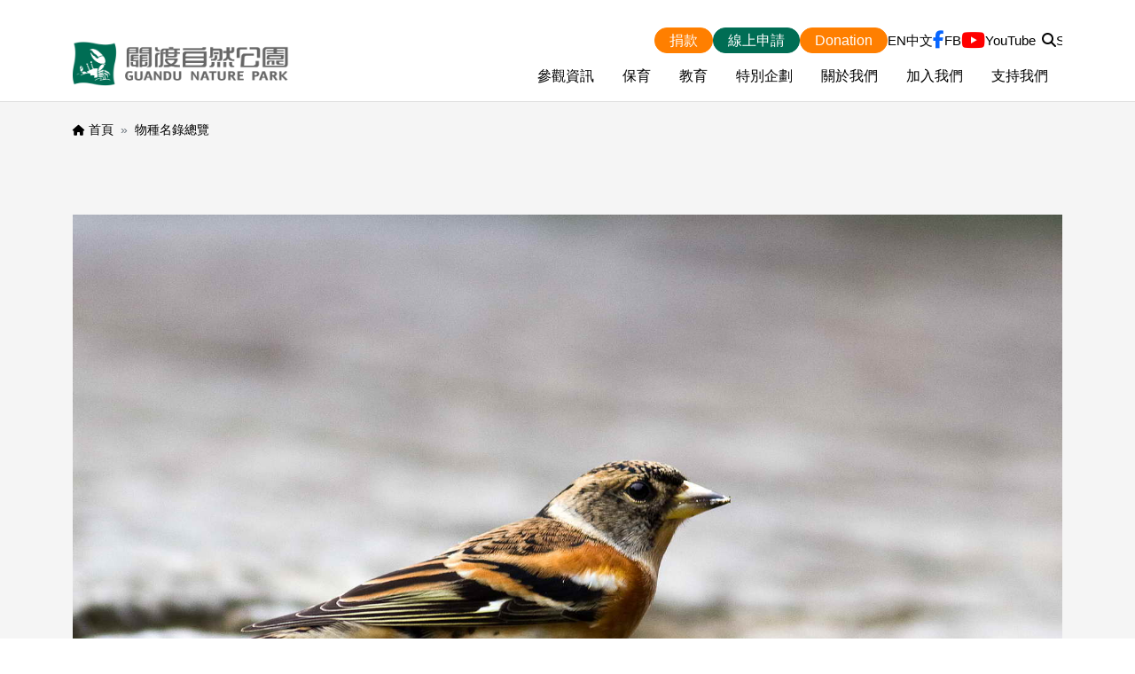

--- FILE ---
content_type: text/html; charset=UTF-8
request_url: https://gd-park.org.tw/biolist/5678
body_size: 9413
content:
<!DOCTYPE html>
<html lang="zh-hant" dir="ltr" prefix="og: https://ogp.me/ns#">
  <head>
    <meta charset="utf-8" />
<link rel="canonical" href="https://gd-park.org.tw/biolist/5678" />
<meta property="og:url" content="https://gd-park.org.tw" />
<meta name="Generator" content="Drupal 10 (https://www.drupal.org)" />
<meta name="MobileOptimized" content="width" />
<meta name="HandheldFriendly" content="true" />
<meta name="viewport" content="width=device-width, initial-scale=1, shrink-to-fit=no" />
<style>:root {
  --neticrm-color-crm-special-contribute-primary: #3f51b5;
  --neticrm-color-crm-special-contribute-info-link: #c4ccff;
}</style>
<meta http-equiv="x-ua-compatible" content="ie=edge" />
<script async="" src="https://cse.google.com/cse.js?cx=001591360038978006432:q_5g4n2w1yw"></script>
<link rel="icon" href="/sites/default/files/favicon.ico" type="image/vnd.microsoft.icon" />

    <title>花雀 | 關渡自然公園</title>
    <link rel="stylesheet" media="all" href="/sites/default/files/css/css_WFeRXC1jRfu5SukKvLFya-b6Bx45TFVs1TyFjOcrS-M.css?delta=0&amp;language=zh-hant&amp;theme=gdpark&amp;include=[base64]" />
<link rel="stylesheet" media="all" href="/sites/default/files/css/css_XRZXyd8aBH1h1Be3Y8CRLFyGcl1ncsbzQLmvsFd6fMw.css?delta=1&amp;language=zh-hant&amp;theme=gdpark&amp;include=[base64]" />
<link rel="stylesheet" media="print" href="/sites/default/files/css/css_OG2a7X3ml_Lf7Hi0e5UGU6QP4_RsZaHgvGle6v9EXNQ.css?delta=2&amp;language=zh-hant&amp;theme=gdpark&amp;include=[base64]" />

    
  </head>
  <body class="civicrm-dmenu-disable-civicrm-menu layout-no-sidebars page-node-5678 path-node node--type-biolist">
    <a href="#main-content" class="visually-hidden-focusable">
      移至主內容
    </a>
    <noscript><iframe src="https://www.googletagmanager.com/ns.html?id=GTM-KDMLB2TB"
                  height="0" width="0" style="display:none;visibility:hidden"></iframe></noscript>

      <div class="dialog-off-canvas-main-canvas" data-off-canvas-main-canvas>
    <div id="page-wrapper" class="page-wrapper">
  <div id="page" class="page">
    <header id="header" class="header" role="banner" aria-label="網站頁首">
      <div class="header-inner container">
                            <nav class="navbar navbar-expand-xl" id="navbar-main" data-toggle="affix">
                        <div class="container">
                                  <a id="site-logo" href="/" title="首頁" rel="home" class="site-logo navbar-brand">
      <img id="site-logo-img" src="/sites/default/files/logo.png" alt="首頁" class="site-logo-img" />
    </a>
      

                              <button class="menu-toggle navbar-toggler navbar-toggler-left" type="button" data-bs-toggle="offcanvas" data-bs-target="#offcanvas-navbar" aria-controls="offcanvas-navbar"><span class="navbar-toggler-icon"></span></button>
                <div class="collapse navbar-collapse justify-content-end" id="CollapsingNavbar">
                    <div id="block-gdpark-googleprogrammablesearch" class="block block-google-cse">
  <div class="block-inner">
    
        
          <div class="block-content content">
        <div class="gcse-searchbox-only" data-resultsurl="/search/google" data-queryparametername="keys"></div>
      </div>
      </div>
</div><nav role="navigation" aria-labelledby="block-gdpark-yetouxuandanmo-menu" id="block-gdpark-yetouxuandanmo" class="block block-menu navigation menu--menu-header-mo">
            
  <h2 class="visually-hidden" id="block-gdpark-yetouxuandanmo-menu">頁頭選單mo</h2>
  

        
              <ul class="clearfix nav">
                    <li class="nav-item">
                <a href="/civicrm/contribute/transact?reset=1&amp;id=7" class="nav-link-donate link-lang-zh-hant btn nav-link nav-link--civicrm-contribute-transactreset1id7" data-drupal-link-query="{&quot;id&quot;:&quot;7&quot;,&quot;reset&quot;:&quot;1&quot;}" data-drupal-link-system-path="civicrm/contribute/transact">捐款</a>
              </li>
                <li class="nav-item">
                <a href="/application" class="nav-link-apply link-lang-zh-hant btn btn-info nav-link nav-link--application" data-drupal-link-system-path="application">線上申請</a>
              </li>
                <li class="nav-item">
                <a href="/en/support" class="nav-link-donate link-lang-en btn nav-link nav-link--en-support" data-drupal-link-system-path="node/431">Donation</a>
              </li>
                <li class="nav-item">
                <a href="/en/frontpage" class="language-link language-link-en link-lang-zh-hant nav-link nav-link--en-frontpage" data-drupal-link-system-path="en/frontpage">EN</a>
              </li>
                <li class="nav-item">
                <a href="/" class="language-link language-link-zh-hant link-lang-en nav-link nav-link--" data-drupal-link-system-path="&lt;front&gt;">中文</a>
              </li>
                <li class="nav-item">
                <a href="https://www.facebook.com/GuanduNaturePark" class="icon-link-facebook icon-link img-replace link-lang-und nav-link nav-link-https--wwwfacebookcom-guandunaturepark">FB</a>
              </li>
                <li class="nav-item">
                <a href="https://www.youtube.com/user/gdparktw" class="icon-link-youtube icon-link img-replace link-lang-und nav-link nav-link-https--wwwyoutubecom-user-gdparktw">YouTube</a>
              </li>
                <li class="nav-item">
                <button class="btn-search img-replace link-lang-zh-hant nav-link nav-link-" type="button">Search</button>
              </li>
        </ul>
  


  </nav>
<nav role="navigation" aria-labelledby="block-gdpark-main-menu-menu" id="block-gdpark-main-menu" class="block block-menu navigation menu--main">
            
  <h2 class="visually-hidden" id="block-gdpark-main-menu-menu">主導覽</h2>
  

        
              <ul class="clearfix nav navbar-nav">
                    <li class="nav-item menu-item--expanded dropdown">
                          <a href="/guides" class="nav-link dropdown-toggle nav-link--guides" data-bs-toggle="dropdown" aria-expanded="false" aria-haspopup="true" data-drupal-link-system-path="guides">參觀資訊</a>
                        <ul class="dropdown-menu">
                    <li class="dropdown-item">
                          <a href="/guides#block-guide-map" class="nav-link--guidesblock-guide-map" data-drupal-link-system-path="guides">參觀導覽地圖</a>
              </li>
                <li class="dropdown-item">
                          <a href="/guides#block-guide-ch-guide" class="nav-link--guidesblock-guide-ch-guide" data-drupal-link-system-path="guides">導覽與現場活動</a>
              </li>
                <li class="dropdown-item">
                          <a href="/guides#block-guide-ch-service" class="nav-link--guidesblock-guide-ch-service" data-drupal-link-system-path="guides">設施與服務</a>
              </li>
        </ul>
  
              </li>
                <li class="nav-item menu-item--expanded dropdown">
                          <a href="/conservation" class="nav-link dropdown-toggle nav-link--conservation" data-bs-toggle="dropdown" aria-expanded="false" aria-haspopup="true" data-drupal-link-system-path="conservation">保育</a>
                        <ul class="dropdown-menu">
                    <li class="dropdown-item">
                          <a href="/conservation#block-conservation-map" class="nav-link--conservationblock-conservation-map" data-drupal-link-system-path="conservation">棲地介紹</a>
              </li>
                <li class="dropdown-item">
                          <a href="/conservation#block-biocatblock" class="nav-link--conservationblock-biocatblock" data-drupal-link-system-path="conservation">生物多樣性</a>
              </li>
                <li class="dropdown-item">
                          <a href="/conservation#block-gdpark-biolist" class="nav-link--conservationblock-gdpark-biolist" data-drupal-link-system-path="conservation">鳥況總覽</a>
              </li>
                <li class="dropdown-item">
                          <a href="/conservation#block-conservation-work" class="nav-link--conservationblock-conservation-work" data-drupal-link-system-path="conservation">保育工作</a>
              </li>
        </ul>
  
              </li>
                <li class="nav-item menu-item--expanded dropdown">
                          <a href="/education" class="nav-link dropdown-toggle nav-link--education" data-bs-toggle="dropdown" aria-expanded="false" aria-haspopup="true" data-drupal-link-system-path="education">教育</a>
                        <ul class="dropdown-menu">
                    <li class="dropdown-item">
                          <a href="/education#edu-4819" class="nav-link--educationedu-4819" data-drupal-link-system-path="education">兒童</a>
              </li>
                <li class="dropdown-item">
                          <a href="/education#edu-4818" class="nav-link--educationedu-4818" data-drupal-link-system-path="education">親子家庭或個人</a>
              </li>
                <li class="dropdown-item">
                          <a href="/education#edu-4817" class="nav-link--educationedu-4817" data-drupal-link-system-path="education">學校或團體單位</a>
              </li>
                <li class="dropdown-item">
                          <a href="/education#edu-4816" class="nav-link--educationedu-4816" data-drupal-link-system-path="education">台灣水資源教育網絡</a>
              </li>
                <li class="dropdown-item">
                          <a href="/education#edu-4814" class="nav-link--educationedu-4814" data-drupal-link-system-path="education">學習資源</a>
              </li>
        </ul>
  
              </li>
                <li class="nav-item menu-item--expanded dropdown">
                          <a href="/special-project" class="nav-link dropdown-toggle nav-link--special-project" data-bs-toggle="dropdown" aria-expanded="false" aria-haspopup="true" data-drupal-link-system-path="special-project">特別企劃</a>
                        <ul class="dropdown-menu">
                    <li class="dropdown-item">
                          <a href="http://www.guandu-natureart.tw/" class="nav-link-http--wwwguandu-naturearttw-">關渡國際自然藝術季</a>
              </li>
                <li class="dropdown-item">
                          <a href="https://www.wbst.org.tw/news/term/93" target="_blank" class="nav-link-https--wwwwbstorgtw-news-term-93">臺北國際賞鳥博覽會</a>
              </li>
        </ul>
  
              </li>
                <li class="nav-item menu-item--expanded dropdown">
                          <a href="/about-us" class="nav-link dropdown-toggle nav-link--about-us" data-bs-toggle="dropdown" aria-expanded="false" aria-haspopup="true" data-drupal-link-system-path="about-us">關於我們</a>
                        <ul class="dropdown-menu">
                    <li class="dropdown-item">
                          <a href="/about/23" class="nav-link--about-23" data-drupal-link-system-path="node/23">成立緣起</a>
              </li>
                <li class="dropdown-item">
                          <a href="/about-us#block-aboutus-work" class="nav-link--about-usblock-aboutus-work" data-drupal-link-system-path="about-us">工作</a>
              </li>
                <li class="dropdown-item">
                          <a href="/about/26" class="nav-link--about-26" data-drupal-link-system-path="node/26">歷年成果</a>
              </li>
                <li class="dropdown-item">
                          <a href="/our-team" class="nav-link--our-team" data-drupal-link-system-path="our-team">工作團隊</a>
              </li>
        </ul>
  
              </li>
                <li class="nav-item menu-item--expanded dropdown">
                          <a href="/joins" class="nav-link dropdown-toggle nav-link--joins" data-bs-toggle="dropdown" aria-expanded="false" aria-haspopup="true" data-drupal-link-system-path="joins">加入我們</a>
                        <ul class="dropdown-menu">
                    <li class="dropdown-item">
                          <a href="/page/118" class="nav-link--page-118" data-drupal-link-system-path="node/118">加入志工</a>
              </li>
                <li class="dropdown-item">
                          <a href="/page/119" class="nav-link--page-119" data-drupal-link-system-path="node/119">企業社會參與</a>
              </li>
                <li class="dropdown-item">
                          <a href="/apply/8" class="nav-link--apply-8" data-drupal-link-system-path="node/8">學生公共服務</a>
              </li>
                <li class="dropdown-item">
                          <a href="/page/927" class="nav-link--page-927" data-drupal-link-system-path="node/927">人員招募</a>
              </li>
        </ul>
  
              </li>
                <li class="nav-item menu-item--expanded dropdown">
                          <a href="/supports" class="nav-link dropdown-toggle nav-link--supports" data-bs-toggle="dropdown" aria-expanded="false" aria-haspopup="true" data-drupal-link-system-path="supports">支持我們</a>
                        <ul class="dropdown-menu">
                    <li class="dropdown-item">
                          <a href="/civicrm/contribute/transact?reset=1&amp;id=7" class="nav-link--civicrm-contribute-transactreset1id7" data-drupal-link-query="{&quot;id&quot;:&quot;7&quot;,&quot;reset&quot;:&quot;1&quot;}" data-drupal-link-system-path="civicrm/contribute/transact">一般捐款</a>
              </li>
                <li class="dropdown-item">
                          <a href="/page/312" class="nav-link--page-312" data-drupal-link-system-path="node/312">專案捐款</a>
              </li>
                <li class="dropdown-item">
                          <a href="/page/85" class="nav-link--page-85" data-drupal-link-system-path="node/85">企業支持</a>
              </li>
                <li class="dropdown-item">
                          <a href="/page/314" class="nav-link--page-314" data-drupal-link-system-path="node/314">一般捐款徵信</a>
              </li>
                <li class="dropdown-item">
                          <a href="/supports/credit-cases" class="nav-link--supports-credit-cases" data-drupal-link-system-path="supports/credit-cases">專案募款徵信</a>
              </li>
        </ul>
  
              </li>
        </ul>
  


  </nav>


                                  </div>
                <button class="search-toggler navbar-toggler navbar-toggler-right" type="button" data-bs-toggle="offcanvas" data-bs-target="#offcanvas-search" aria-controls="offcanvas-search"><i class="fa-solid fa-magnifying-glass"></i></button>
                                                    </div>
                      </nav>
              </div>
          </header>
          <div id="highlighted" class="highlighted">
        <aside class="highlighted-inner container section clearfix" role="complementary">
            <div id="block-gdpark-breadcrumbs" class="block block-system block-system-breadcrumb-block">
  <div class="block-inner">
    
        
          <div class="block-content content">
        

  <nav role="navigation" aria-label="breadcrumb" style="--bs-breadcrumb-divider: &#039;»&#039;;">
    <ol class="breadcrumb">
                  <li class="breadcrumb-item">
          <a href="/">首頁</a>
        </li>
                        <li class="breadcrumb-item">
          <a href="/biolist">物種名錄總覽</a>
        </li>
              </ol>
  </nav>

      </div>
      </div>
</div>

        </aside>
      </div>
            <div id="main-wrapper" class="layout-main-wrapper clearfix">
              <div id="main" class="main container">
                    <div class="row row-offcanvas row-offcanvas-left clearfix">
              <main class="main-content col" id="content" role="main">
                <section class="content-inner section">
                  <a id="main-content" tabindex="-1"></a>
                    <div data-drupal-messages-fallback class="hidden"></div>
<div id="block-gdpark-page-title" class="block block-core block-page-title-block">
  <div class="block-inner">
    
        
          <div class="block-content content">
        
  <h1 class="title"><span class="field field--name-title field--type-string field--label-hidden">花雀</span>
</h1>


      </div>
      </div>
</div><div id="block-gdpark-content" class="block block-system block-system-main-block">
  <div class="block-inner">
    
        
          <div class="block-content content">
        

<article class="node node--type-biolist node--view-mode-full clearfix">
  <header>
    
        
      </header>
  <div class="node__content clearfix">
    
            <div class="field field--name-field-biopic field--type-image field--label-hidden field__item">  <img loading="lazy" src="/sites/default/files/biopic/%E8%8A%B1%E9%9B%802_131103_%E9%87%8E%E6%9F%B3.jpg" width="1600" height="1066" />

</div>
      
  <div class="field field--name-field-family field--type-entity-reference field--label-inline">
    <div class="field__label">分類</div>
          <div class='field__items'>
              <div class="field__item"><a href="/taxonomy/term/83" hreflang="zh-hant">脊索動物門</a></div>
          <div class="field__item"><a href="/taxonomy/term/69" hreflang="zh-hant">鳥綱</a></div>
          <div class="field__item"><a href="/taxonomy/term/149" hreflang="zh-hant">雀科</a></div>
              </div>
      </div>

  <div class="field field--name-field-engname field--type-string-long field--label-inline">
    <div class="field__label">英文名稱</div>
              <div class="field__item">Brambling</div>
          </div>

  <div class="field field--name-field-binary field--type-string-long field--label-inline">
    <div class="field__label">學名</div>
              <div class="field__item">Fringilla montifringilla</div>
          </div>

  <div class="field field--name-field-migration-status field--type-list-integer field--label-inline">
    <div class="field__label">遷徙狀態</div>
              <div class="field__item">候鳥</div>
          </div>

  <div class="field field--name-field-notes field--type-string-long field--label-above">
    <div class="field__label">備註</div>
              <div class="field__item">拍攝者：曾雲龍</div>
          </div>

  </div>
</article>

      </div>
      </div>
</div><div id="block-gdpark-netivismshareblock" class="block block-netivism-share block-netivism-share-block">
  <div class="block-inner">
    
        
          <div class="block-content content">
        <div class="netivism-share-container">
  <ul class="netivism-share-list">
          <li class="netivism-share-item nsi-facebook">
        <button type="button" data-social-media="facebook" class="netivism-share-btn nsl-facebook" aria-label="Share on Facebook">
          <i aria-hidden="true" class="netivism-share-icon fa-brands fa-facebook" title="Share on Facebook"></i>
        </button>
      </li>
          <li class="netivism-share-item nsi-x-twitter">
        <button type="button" data-social-media="x_twitter" class="netivism-share-btn nsl-x-twitter" aria-label="Share on X (Twitter)">
          <i aria-hidden="true" class="netivism-share-icon fa-brands fa-x-twitter" title="Share on X (Twitter)"></i>
        </button>
      </li>
          <li class="netivism-share-item nsi-line">
        <button type="button" data-social-media="line" class="netivism-share-btn nsl-line" aria-label="Share on LINE">
          <i aria-hidden="true" class="netivism-share-icon fa-brands fa-line" title="Share on LINE"></i>
        </button>
      </li>
      </ul>
</div>

      </div>
      </div>
</div>

                </section>
              </main>
                                  </div>
        </div>
          </div>
        <footer id="site-footer" class="site-footer">
              <div class="site-footer-inner container">
                                <div class="site-footer__bottom">
                <section class="row region region-footer-fifth">
    <div class="views-element-container block block-views block-views-blockqukuaiwenan-block-single" id="block-page-bottom-siteinfo">
  <div class="block-inner">
    
        
          <div class="block-content content">
        <div><div class="conservation-work view view-qukuaiwenan view-id-qukuaiwenan view-display-id-block_single js-view-dom-id-78a9c53c925620ba88e38a9b678e3f6ad0bfde4422aa191380e4ba06e32a752a">
<div class="view-inner">
  
    
      
      <div class="view-content row">
          <div class="entity-row views-row">
    <div class="entity-row-inner views-row-inner">
    <div class="d-none">5154</div><div class="entity-body"><div class="footer-info-container"><img class="footer-logo" src="/sites/default/files/logo.png" alt width="610" height="125"><br>
<div class="footer-info">
<p>地址：台北市 112 北投區關渡路55號 (No. 55, Guandu Rd., Beitou Dist., Taipei City 112, Taiwan (R. O. C.)) <a href="/contact">聯絡我們</a></p>
<p>電話：+ 886 2 2858 7417</p>
<p>傳真：+ 886 2 2858 7416</p>
<p>Email：<a href="mailto:service@gd-park.org.tw">service@gd-park.org.tw</a></p>
<p>本網站由滙豐(台灣)商業銀行股份有限公司贊助</p>
<p><img data-entity-uuid="05a9406b-85a2-4f44-8aa4-5fd8aff7ab62" data-entity-type="file" src="/sites/default/files/uploads/%E6%9C%AA%E5%91%BD%E5%90%8D%20%28YouTube%20%E6%A9%AB%E5%B9%85%E5%BB%A3%E5%91%8A%29%20%283%29.png" width="2560" height="1440"><br>
</p><figure>
<p>&nbsp;</p>
</figure>
<p>&nbsp;</p>
<p>&nbsp;</p>
<p>&nbsp;</p>
<p>&nbsp;</p>
</div>
</div>
</div>
    </div>
  </div>

    </div>
  
          </div>
</div>
</div>

      </div>
      </div>
</div>
  </section>

            </div>
                    <div class="footer-copyright">Copyright © 2026 All Rights Reserved.</div>
        </div>
          </footer>
  </div>
</div>
<div class="offcanvas offcanvas-start offcanvas-navbar" id="offcanvas-navbar">
  <div class="inner">
    <div id="block-gdpark-googleprogrammablesearch" class="block block-google-cse">
  <div class="block-inner">
    
        
          <div class="block-content content">
        <div class="gcse-searchbox-only" data-resultsurl="/search/google" data-queryparametername="keys"></div>
      </div>
      </div>
</div><nav role="navigation" aria-labelledby="block-gdpark-yetouxuandanmo-menu" id="block-gdpark-yetouxuandanmo" class="block block-menu navigation menu--menu-header-mo">
            
  <h2 class="visually-hidden" id="block-gdpark-yetouxuandanmo-menu">頁頭選單mo</h2>
  

        
              <ul class="clearfix nav">
                    <li class="nav-item">
                <a href="/civicrm/contribute/transact?reset=1&amp;id=7" class="nav-link-donate link-lang-zh-hant btn nav-link nav-link--civicrm-contribute-transactreset1id7" data-drupal-link-query="{&quot;id&quot;:&quot;7&quot;,&quot;reset&quot;:&quot;1&quot;}" data-drupal-link-system-path="civicrm/contribute/transact">捐款</a>
              </li>
                <li class="nav-item">
                <a href="/application" class="nav-link-apply link-lang-zh-hant btn btn-info nav-link nav-link--application" data-drupal-link-system-path="application">線上申請</a>
              </li>
                <li class="nav-item">
                <a href="/en/support" class="nav-link-donate link-lang-en btn nav-link nav-link--en-support" data-drupal-link-system-path="node/431">Donation</a>
              </li>
                <li class="nav-item">
                <a href="/en/frontpage" class="language-link language-link-en link-lang-zh-hant nav-link nav-link--en-frontpage" data-drupal-link-system-path="en/frontpage">EN</a>
              </li>
                <li class="nav-item">
                <a href="/" class="language-link language-link-zh-hant link-lang-en nav-link nav-link--" data-drupal-link-system-path="&lt;front&gt;">中文</a>
              </li>
                <li class="nav-item">
                <a href="https://www.facebook.com/GuanduNaturePark" class="icon-link-facebook icon-link img-replace link-lang-und nav-link nav-link-https--wwwfacebookcom-guandunaturepark">FB</a>
              </li>
                <li class="nav-item">
                <a href="https://www.youtube.com/user/gdparktw" class="icon-link-youtube icon-link img-replace link-lang-und nav-link nav-link-https--wwwyoutubecom-user-gdparktw">YouTube</a>
              </li>
                <li class="nav-item">
                <button class="btn-search img-replace link-lang-zh-hant nav-link nav-link-" type="button">Search</button>
              </li>
        </ul>
  


  </nav>
<nav role="navigation" aria-labelledby="block-gdpark-main-menu-menu" id="block-gdpark-main-menu" class="block block-menu navigation menu--main">
            
  <h2 class="visually-hidden" id="block-gdpark-main-menu-menu">主導覽</h2>
  

        
              <ul class="clearfix nav navbar-nav">
                    <li class="nav-item menu-item--expanded dropdown">
                          <a href="/guides" class="nav-link dropdown-toggle nav-link--guides" data-bs-toggle="dropdown" aria-expanded="false" aria-haspopup="true" data-drupal-link-system-path="guides">參觀資訊</a>
                        <ul class="dropdown-menu">
                    <li class="dropdown-item">
                          <a href="/guides#block-guide-map" class="nav-link--guidesblock-guide-map" data-drupal-link-system-path="guides">參觀導覽地圖</a>
              </li>
                <li class="dropdown-item">
                          <a href="/guides#block-guide-ch-guide" class="nav-link--guidesblock-guide-ch-guide" data-drupal-link-system-path="guides">導覽與現場活動</a>
              </li>
                <li class="dropdown-item">
                          <a href="/guides#block-guide-ch-service" class="nav-link--guidesblock-guide-ch-service" data-drupal-link-system-path="guides">設施與服務</a>
              </li>
        </ul>
  
              </li>
                <li class="nav-item menu-item--expanded dropdown">
                          <a href="/conservation" class="nav-link dropdown-toggle nav-link--conservation" data-bs-toggle="dropdown" aria-expanded="false" aria-haspopup="true" data-drupal-link-system-path="conservation">保育</a>
                        <ul class="dropdown-menu">
                    <li class="dropdown-item">
                          <a href="/conservation#block-conservation-map" class="nav-link--conservationblock-conservation-map" data-drupal-link-system-path="conservation">棲地介紹</a>
              </li>
                <li class="dropdown-item">
                          <a href="/conservation#block-biocatblock" class="nav-link--conservationblock-biocatblock" data-drupal-link-system-path="conservation">生物多樣性</a>
              </li>
                <li class="dropdown-item">
                          <a href="/conservation#block-gdpark-biolist" class="nav-link--conservationblock-gdpark-biolist" data-drupal-link-system-path="conservation">鳥況總覽</a>
              </li>
                <li class="dropdown-item">
                          <a href="/conservation#block-conservation-work" class="nav-link--conservationblock-conservation-work" data-drupal-link-system-path="conservation">保育工作</a>
              </li>
        </ul>
  
              </li>
                <li class="nav-item menu-item--expanded dropdown">
                          <a href="/education" class="nav-link dropdown-toggle nav-link--education" data-bs-toggle="dropdown" aria-expanded="false" aria-haspopup="true" data-drupal-link-system-path="education">教育</a>
                        <ul class="dropdown-menu">
                    <li class="dropdown-item">
                          <a href="/education#edu-4819" class="nav-link--educationedu-4819" data-drupal-link-system-path="education">兒童</a>
              </li>
                <li class="dropdown-item">
                          <a href="/education#edu-4818" class="nav-link--educationedu-4818" data-drupal-link-system-path="education">親子家庭或個人</a>
              </li>
                <li class="dropdown-item">
                          <a href="/education#edu-4817" class="nav-link--educationedu-4817" data-drupal-link-system-path="education">學校或團體單位</a>
              </li>
                <li class="dropdown-item">
                          <a href="/education#edu-4816" class="nav-link--educationedu-4816" data-drupal-link-system-path="education">台灣水資源教育網絡</a>
              </li>
                <li class="dropdown-item">
                          <a href="/education#edu-4814" class="nav-link--educationedu-4814" data-drupal-link-system-path="education">學習資源</a>
              </li>
        </ul>
  
              </li>
                <li class="nav-item menu-item--expanded dropdown">
                          <a href="/special-project" class="nav-link dropdown-toggle nav-link--special-project" data-bs-toggle="dropdown" aria-expanded="false" aria-haspopup="true" data-drupal-link-system-path="special-project">特別企劃</a>
                        <ul class="dropdown-menu">
                    <li class="dropdown-item">
                          <a href="http://www.guandu-natureart.tw/" class="nav-link-http--wwwguandu-naturearttw-">關渡國際自然藝術季</a>
              </li>
                <li class="dropdown-item">
                          <a href="https://www.wbst.org.tw/news/term/93" target="_blank" class="nav-link-https--wwwwbstorgtw-news-term-93">臺北國際賞鳥博覽會</a>
              </li>
        </ul>
  
              </li>
                <li class="nav-item menu-item--expanded dropdown">
                          <a href="/about-us" class="nav-link dropdown-toggle nav-link--about-us" data-bs-toggle="dropdown" aria-expanded="false" aria-haspopup="true" data-drupal-link-system-path="about-us">關於我們</a>
                        <ul class="dropdown-menu">
                    <li class="dropdown-item">
                          <a href="/about/23" class="nav-link--about-23" data-drupal-link-system-path="node/23">成立緣起</a>
              </li>
                <li class="dropdown-item">
                          <a href="/about-us#block-aboutus-work" class="nav-link--about-usblock-aboutus-work" data-drupal-link-system-path="about-us">工作</a>
              </li>
                <li class="dropdown-item">
                          <a href="/about/26" class="nav-link--about-26" data-drupal-link-system-path="node/26">歷年成果</a>
              </li>
                <li class="dropdown-item">
                          <a href="/our-team" class="nav-link--our-team" data-drupal-link-system-path="our-team">工作團隊</a>
              </li>
        </ul>
  
              </li>
                <li class="nav-item menu-item--expanded dropdown">
                          <a href="/joins" class="nav-link dropdown-toggle nav-link--joins" data-bs-toggle="dropdown" aria-expanded="false" aria-haspopup="true" data-drupal-link-system-path="joins">加入我們</a>
                        <ul class="dropdown-menu">
                    <li class="dropdown-item">
                          <a href="/page/118" class="nav-link--page-118" data-drupal-link-system-path="node/118">加入志工</a>
              </li>
                <li class="dropdown-item">
                          <a href="/page/119" class="nav-link--page-119" data-drupal-link-system-path="node/119">企業社會參與</a>
              </li>
                <li class="dropdown-item">
                          <a href="/apply/8" class="nav-link--apply-8" data-drupal-link-system-path="node/8">學生公共服務</a>
              </li>
                <li class="dropdown-item">
                          <a href="/page/927" class="nav-link--page-927" data-drupal-link-system-path="node/927">人員招募</a>
              </li>
        </ul>
  
              </li>
                <li class="nav-item menu-item--expanded dropdown">
                          <a href="/supports" class="nav-link dropdown-toggle nav-link--supports" data-bs-toggle="dropdown" aria-expanded="false" aria-haspopup="true" data-drupal-link-system-path="supports">支持我們</a>
                        <ul class="dropdown-menu">
                    <li class="dropdown-item">
                          <a href="/civicrm/contribute/transact?reset=1&amp;id=7" class="nav-link--civicrm-contribute-transactreset1id7" data-drupal-link-query="{&quot;id&quot;:&quot;7&quot;,&quot;reset&quot;:&quot;1&quot;}" data-drupal-link-system-path="civicrm/contribute/transact">一般捐款</a>
              </li>
                <li class="dropdown-item">
                          <a href="/page/312" class="nav-link--page-312" data-drupal-link-system-path="node/312">專案捐款</a>
              </li>
                <li class="dropdown-item">
                          <a href="/page/85" class="nav-link--page-85" data-drupal-link-system-path="node/85">企業支持</a>
              </li>
                <li class="dropdown-item">
                          <a href="/page/314" class="nav-link--page-314" data-drupal-link-system-path="node/314">一般捐款徵信</a>
              </li>
                <li class="dropdown-item">
                          <a href="/supports/credit-cases" class="nav-link--supports-credit-cases" data-drupal-link-system-path="supports/credit-cases">專案募款徵信</a>
              </li>
        </ul>
  
              </li>
        </ul>
  


  </nav>


    </div>
  <button type="button" class="btn-offcanvas-close" data-bs-dismiss="offcanvas" aria-label="Close"><i class="fa-solid fa-xmark"></i></button>
</div>
<div class="offcanvas offcanvas-top offcanvas-search" id="offcanvas-search">
</div>
<a class="back-to-top img-replace" title="回到網頁最上方" href="#">回到網頁最上方</a>
  </div>

    <script type="text/javascript">  if (typeof navigator.doNotTrack === 'object' && !navigator.doNotTrack) {
    var _paq = window._paq = window._paq || [];
    _paq.push(['setCustomDimension', 1, document.domain]);
    _paq.push(['setDocumentTitle', document.domain + "/" + document.title]);
    _paq.push(['trackPageView']);
    (function() {
      var u="//analytics.neticrm.tw/";
      _paq.push(['setTrackerUrl', u+'matomo.php']);
      _paq.push(['setSiteId', '1']);
      var d=document, g=d.createElement('script'), s=d.getElementsByTagName('script')[0];
      g.async=true; g.src=u+'matomo.js'; s.parentNode.insertBefore(g,s);
    })();
  }</script>

    <script type="application/json" data-drupal-selector="drupal-settings-json">{"path":{"baseUrl":"\/","pathPrefix":"","currentPath":"node\/5678","currentPathIsAdmin":false,"isFront":false,"currentLanguage":"zh-hant"},"pluralDelimiter":"\u0003","suppressDeprecationErrors":true,"gtm":{"tagId":null,"settings":{"data_layer":"dataLayer","include_classes":false,"allowlist_classes":"","blocklist_classes":"","include_environment":false,"environment_id":"","environment_token":""},"tagIds":["GTM-KDMLB2TB"]},"gtag":{"tagId":"","consentMode":false,"otherIds":[],"events":[],"additionalConfigInfo":[]},"ajaxPageState":{"libraries":"[base64]","theme":"gdpark","theme_token":null},"ajaxTrustedUrl":[],"basePath":"\/","civicrm":{"resourceBase":"\/modules\/civicrm\/drupal\/..\/"},"jvalidate":{"ext":"Phone Ext.","extprompt":"Enter phone number Ext.","notw":"other format?","notwprompt":"Enter id below.","imeNotify":"Please close your Input Method to input number","lang":"zh-hant","phoneMask":"","mobileMask":"","phoneValidator":""},"colorbox":{"opacity":"0.85","current":"{current} of {total}","previous":"\u00ab Prev","next":"\u4e0b\u4e00\u9801 \u00bb","close":"\u95dc\u9589","maxWidth":"98%","maxHeight":"98%","fixed":true,"mobiledetect":true,"mobiledevicewidth":"480px"},"data":{"extlink":{"extTarget":true,"extTargetNoOverride":false,"extNofollow":true,"extNoreferrer":true,"extFollowNoOverride":true,"extClass":"0","extLabel":"(link is external)","extImgClass":false,"extSubdomains":true,"extExclude":"","extInclude":"","extCssExclude":"","extCssExplicit":"","extAlert":false,"extAlertText":"This link will take you to an external web site. We are not responsible for their content.","mailtoClass":"0","mailtoLabel":"(link sends email)","extUseFontAwesome":false,"extIconPlacement":"append","extFaLinkClasses":"fa fa-external-link","extFaMailtoClasses":"fa fa-envelope-o","whitelistedDomains":[]}},"netivism_share":{"socialMediaData":{"facebook":{"id":"facebook","name":"Facebook","icon":"fa-brands fa-facebook","url":"http:\/\/www.facebook.com\/sharer\/sharer.php","text":"Share on Facebook"},"x_twitter":{"id":"x-twitter","name":"X (Twitter)","icon":"fa-brands fa-x-twitter","url":"https:\/\/twitter.com\/intent\/tweet","text":"Share on X (Twitter)"},"line":{"id":"line","name":"LINE","icon":"fa-brands fa-line","url":"https:\/\/social-plugins.line.me\/lineit\/share","text":"Share on LINE"},"email":{"id":"email","name":"\u96fb\u5b50\u90f5\u4ef6","icon":"fa-solid fa-envelope","text":"Share via Email"},"webpage_link":{"id":"webpage-link","name":"Web Page Link","icon":"fa-solid fa-link","text":"Copy Web Page URL"}}},"user":{"uid":0,"permissionsHash":"30b07b8b591dd6ca40a98b96a662dcd42e44b9194b3a66d5c5952df6b157f3ae"}}</script>
<script src="/sites/default/files/js/js_-TwtxOtboiwAdh6mcAFtwrPQ3_8PeGB00HoYzlHvBVM.js?scope=footer&amp;delta=0&amp;language=zh-hant&amp;theme=gdpark&amp;include=[base64]"></script>
<script src="/modules/civicrm/drupal/../js/insights.js?t8wcte"></script>
<script src="/sites/default/files/js/js_f1BSEObLpqqCtjBEAI834LJqVrildE-z8ZFNHnsb1EU.js?scope=footer&amp;delta=2&amp;language=zh-hant&amp;theme=gdpark&amp;include=[base64]"></script>
<script src="/modules/contrib/google_tag/js/gtm.js?t8wcte"></script>
<script src="/modules/contrib/google_tag/js/gtag.js?t8wcte"></script>
<script src="/sites/default/files/js/js_AcTwsvZzCeFg-kiAJVx7oQtSwqd282uqspF6aYT5oek.js?scope=footer&amp;delta=5&amp;language=zh-hant&amp;theme=gdpark&amp;include=[base64]"></script>

  </body>
</html>
